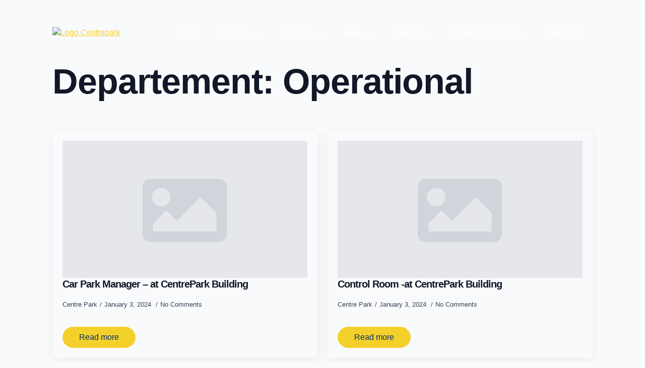

--- FILE ---
content_type: text/html; charset=UTF-8
request_url: https://centrepark.co.id/departement/operational/
body_size: 15145
content:
<!doctype html><html lang="en-US"><head><script data-no-optimize="1">var litespeed_docref=sessionStorage.getItem("litespeed_docref");litespeed_docref&&(Object.defineProperty(document,"referrer",{get:function(){return litespeed_docref}}),sessionStorage.removeItem("litespeed_docref"));</script> <meta charset="UTF-8"><meta name="viewport" content="width=device-width, initial-scale=1"><title>Operational &#8211; Centre Park</title><meta name='robots' content='max-image-preview:large' /><link rel='dns-prefetch' href='//www.googletagmanager.com' /><link rel="alternate" type="application/rss+xml" title="Centre Park &raquo; Operational Departement Feed" href="https://centrepark.co.id/departement/operational/feed/" /><style id='wp-img-auto-sizes-contain-inline-css' type='text/css'>img:is([sizes=auto i],[sizes^="auto," i]){contain-intrinsic-size:3000px 1500px}
/*# sourceURL=wp-img-auto-sizes-contain-inline-css */</style><link data-optimized="2" rel="stylesheet" href="https://centrepark.co.id/wp-content/litespeed/css/13c945c76b83c97c6ed159d09fb604b2.css?ver=fce97" /><style id='classic-theme-styles-inline-css' type='text/css'>/*! This file is auto-generated */
.wp-block-button__link{color:#fff;background-color:#32373c;border-radius:9999px;box-shadow:none;text-decoration:none;padding:calc(.667em + 2px) calc(1.333em + 2px);font-size:1.125em}.wp-block-file__button{background:#32373c;color:#fff;text-decoration:none}
/*# sourceURL=/wp-includes/css/classic-themes.min.css */</style><style id='wpgb-head-inline-css' type='text/css'>.wp-grid-builder:not(.wpgb-template),.wpgb-facet{opacity:0.01}.wpgb-facet fieldset{margin:0;padding:0;border:none;outline:none;box-shadow:none}.wpgb-facet fieldset:last-child{margin-bottom:40px;}.wpgb-facet fieldset legend.wpgb-sr-only{height:1px;width:1px}
/*# sourceURL=wpgb-head-inline-css */</style>
 <script type="litespeed/javascript" data-src="https://www.googletagmanager.com/gtag/js?id=GT-NNZP352" id="google_gtagjs-js"></script> <script id="google_gtagjs-js-after" type="litespeed/javascript">window.dataLayer=window.dataLayer||[];function gtag(){dataLayer.push(arguments)}
gtag("set","linker",{"domains":["centrepark.co.id"]});gtag("js",new Date());gtag("set","developer_id.dZTNiMT",!0);gtag("config","GT-NNZP352");window._googlesitekit=window._googlesitekit||{};window._googlesitekit.throttledEvents=[];window._googlesitekit.gtagEvent=(name,data)=>{var key=JSON.stringify({name,data});if(!!window._googlesitekit.throttledEvents[key]){return}window._googlesitekit.throttledEvents[key]=!0;setTimeout(()=>{delete window._googlesitekit.throttledEvents[key]},5);gtag("event",name,{...data,event_source:"site-kit"})}</script> <link rel="https://api.w.org/" href="https://centrepark.co.id/wp-json/" /><link rel="alternate" title="JSON" type="application/json" href="https://centrepark.co.id/wp-json/wp/v2/departement/17" /><meta name="generator" content="Site Kit by Google 1.161.0" /> <script type="text/javascript" id="hs-script-loader" async defer src="//js.hs-scripts.com/45093354.js"></script> 
 <script type="litespeed/javascript" data-src="https://www.googletagmanager.com/gtag/js?id=G-HDBSQZ49SP"></script> <script type="litespeed/javascript">window.dataLayer=window.dataLayer||[];function gtag(){dataLayer.push(arguments)}
gtag('js',new Date());gtag('config','G-HDBSQZ49SP')</script> <meta name="facebook-domain-verification" content="tjowcl88oiqyei6d4af411actwo7lo" /><noscript><style>.wp-grid-builder .wpgb-card.wpgb-card-hidden .wpgb-card-wrapper{opacity:1!important;visibility:visible!important;transform:none!important}.wpgb-facet {opacity:1!important;pointer-events:auto!important}.wpgb-facet *:not(.wpgb-pagination-facet){display:none}</style></noscript><style class="wpcode-css-snippet">html {
  /* 62.5% of 16px browser font size is 10px */
  font-size: 62.5%;
}

span.ee-postmeta-term {
	padding: 6px 12px;
	background-color: #1F2123;
	color: white;
	border-radius: 100px;
}

.piotnetforms-550 .piotnetforms-field-group:not(.piotnetforms-field-type-upload) .piotnetforms-field:not(.piotnetforms-select-wrapper) {
	background: rgba(217, 217, 217, 0.20);
    backdrop-filter: blur(20.45800018310547px);
	border: none !important;
    font-size: 15px;
	box-shadow: none !important;
}
#piotnetforms .p47686782 .piotnetforms-field-group:not(.piotnetforms-field-type-upload) .piotnetforms-field:not(.piotnetforms-select-wrapper) {
	font-size: 15px;
	box-shadow: none !important;
	color: white !important;
	border: none !important;
}
#piotnetforms .p24772402 .piotnetforms-field-group:not(.piotnetforms-field-type-upload) .piotnetforms-field:not(.piotnetforms-select-wrapper) {
	font-size: 15px;
	box-shadow: none !important;
	color: white !important;
	border: none !important;
}

.piotnetforms-field-icon {
	z-index: 90;
	color: white;
}
.piotnetforms-field-icon:focus {
	color: darkblue !important;
}
.piotnetforms-mark-required .piotnetforms-field-label:after {
	color: var(--bde-button-primary-background-color) !important;
}

.piotnet-section__container.piotnet-section__container--full-width{
	gap: 2% !important;
}
.piotnet-column__inner {
	gap: 1.2rem !important;
}

.piotnetforms-field-container input, .piotnetforms-field-container select, .piotnetforms-field-container textarea {
	outline: none;
    border-radius: 8px;
    padding: 8px;
    box-shadow: 0px 4px 4px 0px rgba(0, 0, 0, 0.25) inset;
    border: none;
}

#piotnetforms .p31176278 .piotnetforms-label-inline {
	text-align: left;
}
#piotnetforms .p31176278 .piotnetforms-upload-field-modern-text {
	    outline: none;
    border-radius: 8px;
    padding: 8px;
    box-shadow: 0px 4px 4px 0px rgba(0, 0, 0, 0.25) inset;
    border: none;
}

.wpgb-facet select.wpgb-select, .wpgb-facet .wpgb-search-facet input[type="search"], .wpgb-facet .wpgb-autocomplete-facet input[type="search"] {
	height: auto !important;
	border-radius: 100px !important;
}
.wpgb-facet select.wpgb-select:not([multiple]) {
	padding: 12px 48px 12px 16px !important;
}
.wpgb-facet .wpgb-search-facet input[type="search"], .wpgb-facet .wpgb-autocomplete-facet input[type="search"] {
	padding: 12px 32px !important;
}
.breakdance .bde-social-icons-44-117 {
    justify-content: center !important;
}
@media (max-width: 767px)
.breakdance .bde-social-icons-44-117 {
    justify-content: center !important;
}</style><link rel="icon" href="https://centrepark.co.id/wp-content/uploads/2024/01/favicon.png" sizes="32x32" /><link rel="icon" href="https://centrepark.co.id/wp-content/uploads/2024/01/favicon.png" sizes="192x192" /><link rel="apple-touch-icon" href="https://centrepark.co.id/wp-content/uploads/2024/01/favicon.png" /><meta name="msapplication-TileImage" content="https://centrepark.co.id/wp-content/uploads/2024/01/favicon.png" /></head><body class="archive tax-departement term-operational term-17 wp-theme-breakdance-zero breakdance piotnetforms-edit">
<svg class="breakdance-global-gradients-sprite" aria-hidden="true"><linearGradient x1="1" y1="0.4346433689081133" x2="0" y2="0.5653566310918867" id="bde-palette-gradient-1-c173e39d-a998-4757-9a77-98cf6b2e1cdb"><stop stop-opacity="1" stop-color="#0f2843" offset="0"></stop><stop stop-opacity="0" stop-color="#0d1928" offset="1"></stop></linearGradient><linearGradient x1="0.5" y1="1" x2="0.5" y2="0" id="bde-palette-90-e46542e6-1af0-467a-92f4-f6a715e6f434-gradient-5"><stop stop-opacity="1" stop-color="#0f2843" offset="0"></stop><stop stop-opacity="0" stop-color="#0d1928" offset="1"></stop></linearGradient></svg><header class="bde-header-builder-19-100 bde-header-builder bde-header-builder--sticky bde-header-builder--sticky-scroll-slide bde-header-builder--overlay"><div class="bde-header-builder__container"><div class="bde-image-19-104 bde-image" aria-label="Centrepark"><figure class="breakdance-image breakdance-image--65"><div class="breakdance-image-container"><div class="breakdance-image-clip">
<a class="breakdance-image-link breakdance-image-link--url" href="https://centrepark.co.id" target="_self" rel="noopener" data-sub-html="" data-lg-size="-">
<img
class="breakdance-image-object"
data-src="https://centrepark.co.id/wp-content/uploads/2023/12/Logo-CP-Putih-1-1.svg"
width=""
height=""
alt="Logo Centrepark"
>
</a></div></div></figure></div><div class="bde-div-19-102 bde-div"><div class="bde-wp-menu-19-103 bde-wp-menu"><nav class="breakdance-menu breakdance-menu--collapse    ">
<button class="breakdance-menu-toggle breakdance-menu-toggle--squeeze" type="button" aria-label="Open Menu" aria-expanded="false" aria-controls="menu-103">
<span class="breakdance-menu-toggle-icon">
<span class="breakdance-menu-toggle-lines"></span>
</span>
</button><ul class="breakdance-menu-list" id="menu-103"><li class="breakdance-menu-topbar">
<span class="breakdance-menu-topbar-logo">
<img data-lazyloaded="1" src="[data-uri]" data-src="https://centrepark.co.id/wp-content/uploads/2023/12/Logo-CP-Putih-2.svg" alt="" />
</span>
<button class="breakdance-menu-close-button" type="button">Close</button></li><li id="menu-item-48" class="menu-item menu-item-type-custom menu-item-object-custom menu-item-home menu-item-48 breakdance-menu-item"><a href="https://centrepark.co.id/" class="breakdance-menu-link">Home</a></li><li id="menu-item-49" class="menu-item menu-item-type-custom menu-item-object-custom menu-item-has-children menu-item-49 breakdance-menu-item breakdance-dropdown breakdance-dropdown--wp"><div class="breakdance-dropdown-toggle"><a class="breakdance-menu-link" aria-expanded="false">Company</a><button class="breakdance-menu-link-arrow" type="button" aria-expanded="false" aria-label="Company Submenu"></button></div><div class="breakdance-dropdown-floater" aria-hidden="true"><div class="breakdance-dropdown-body"><div class="breakdance-dropdown-section"><ul class="breakdance-dropdown-links"><li id="menu-item-54" class="menu-item menu-item-type-post_type menu-item-object-page menu-item-54 breakdance-dropdown-item"><a href="https://centrepark.co.id/about/" class="breakdance-dropdown-link"><span class="breakdance-dropdown-link__text">About</span></a></li><li id="menu-item-56" class="menu-item menu-item-type-post_type menu-item-object-page menu-item-56 breakdance-dropdown-item"><a href="https://centrepark.co.id/our-team/" class="breakdance-dropdown-link"><span class="breakdance-dropdown-link__text">Our Team</span></a></li><li id="menu-item-2419" class="menu-item menu-item-type-post_type menu-item-object-page menu-item-2419 breakdance-dropdown-item"><a href="https://centrepark.co.id/our-values/" class="breakdance-dropdown-link"><span class="breakdance-dropdown-link__text">Our Values</span></a></li><li id="menu-item-58" class="menu-item menu-item-type-post_type menu-item-object-page menu-item-58 breakdance-dropdown-item"><a href="https://centrepark.co.id/portofolio/" class="breakdance-dropdown-link"><span class="breakdance-dropdown-link__text">Portofolio</span></a></li></ul></div></div></div></li><li id="menu-item-50" class="menu-item menu-item-type-custom menu-item-object-custom menu-item-has-children menu-item-50 breakdance-menu-item breakdance-dropdown breakdance-dropdown--wp"><div class="breakdance-dropdown-toggle"><a class="breakdance-menu-link" aria-expanded="false">Solutions</a><button class="breakdance-menu-link-arrow" type="button" aria-expanded="false" aria-label="Solutions Submenu"></button></div><div class="breakdance-dropdown-floater" aria-hidden="true"><div class="breakdance-dropdown-body"><div class="breakdance-dropdown-section"><ul class="breakdance-dropdown-links"><li id="menu-item-59" class="menu-item menu-item-type-post_type menu-item-object-page menu-item-59 breakdance-dropdown-item"><a href="https://centrepark.co.id/service/" class="breakdance-dropdown-link"><span class="breakdance-dropdown-link__text">Service</span></a></li><li id="menu-item-393" class="menu-item menu-item-type-post_type menu-item-object-page menu-item-393 breakdance-dropdown-item"><a href="https://centrepark.co.id/product/" class="breakdance-dropdown-link"><span class="breakdance-dropdown-link__text">Product</span></a></li></ul></div></div></div></li><li id="menu-item-51" class="menu-item menu-item-type-custom menu-item-object-custom menu-item-has-children menu-item-51 breakdance-menu-item breakdance-dropdown breakdance-dropdown--wp"><div class="breakdance-dropdown-toggle"><a class="breakdance-menu-link" aria-expanded="false">News</a><button class="breakdance-menu-link-arrow" type="button" aria-expanded="false" aria-label="News Submenu"></button></div><div class="breakdance-dropdown-floater" aria-hidden="true"><div class="breakdance-dropdown-body"><div class="breakdance-dropdown-section"><ul class="breakdance-dropdown-links"><li id="menu-item-61" class="menu-item menu-item-type-post_type menu-item-object-page menu-item-61 breakdance-dropdown-item"><a href="https://centrepark.co.id/news-blog/" class="breakdance-dropdown-link"><span class="breakdance-dropdown-link__text">News &#038; Blog</span></a></li><li id="menu-item-60" class="menu-item menu-item-type-post_type menu-item-object-page menu-item-60 breakdance-dropdown-item"><a href="https://centrepark.co.id/explore-solutions-video-introduction/" class="breakdance-dropdown-link"><span class="breakdance-dropdown-link__text">Explore Solutions Video Introduction</span></a></li><li id="menu-item-15229" class="menu-item menu-item-type-taxonomy menu-item-object-category menu-item-15229 breakdance-dropdown-item"><a href="https://centrepark.co.id/category/event-2/" class="breakdance-dropdown-link"><span class="breakdance-dropdown-link__text">Event</span></a></li></ul></div></div></div></li><li id="menu-item-52" class="menu-item menu-item-type-custom menu-item-object-custom menu-item-has-children menu-item-52 breakdance-menu-item breakdance-dropdown breakdance-dropdown--wp"><div class="breakdance-dropdown-toggle"><a class="breakdance-menu-link" aria-expanded="false">Careers</a><button class="breakdance-menu-link-arrow" type="button" aria-expanded="false" aria-label="Careers Submenu"></button></div><div class="breakdance-dropdown-floater" aria-hidden="true"><div class="breakdance-dropdown-body"><div class="breakdance-dropdown-section"><ul class="breakdance-dropdown-links"><li id="menu-item-62" class="menu-item menu-item-type-post_type menu-item-object-page menu-item-62 breakdance-dropdown-item"><a href="https://centrepark.co.id/careers/" class="breakdance-dropdown-link"><span class="breakdance-dropdown-link__text">Careers</span></a></li><li id="menu-item-63" class="menu-item menu-item-type-post_type menu-item-object-page menu-item-63 breakdance-dropdown-item"><a href="https://centrepark.co.id/life-success-at-centrepark/" class="breakdance-dropdown-link"><span class="breakdance-dropdown-link__text">Life &#038; Success at Centrepark</span></a></li></ul></div></div></div></li><li id="menu-item-18073" class="menu-item menu-item-type-post_type menu-item-object-page menu-item-18073 breakdance-menu-item"><a href="https://centrepark.co.id/registrasi-vendor/" class="breakdance-menu-link">Vendor Registration</a></li><li id="menu-item-53" class="menu-item menu-item-type-post_type menu-item-object-page menu-item-53 breakdance-menu-item"><a href="https://centrepark.co.id/contact-us/" class="breakdance-menu-link">Contact Us</a></li></ul></nav></div></div></div></header><section class="bde-section-16-100 bde-section"><div class="section-container"><h1 class="bde-heading-16-106 bde-heading">
Departement: <span>Operational</span></h1><div class="bde-post-list-16-104 bde-post-list"><div class="ee-posts ee-posts-grid"><article class="ee-post">
<a class="ee-post-image-link " href="https://centrepark.co.id/career/car-park-manager-at-centrepark-building/"><div class="ee-post-image">
<img src="[data-uri]" width="540" height="540" alt=""></div>
</a><div class="ee-post-wrap"><h3 class="ee-post-title">
<a class="ee-post-title-link" href="https://centrepark.co.id/career/car-park-manager-at-centrepark-building/" >
Car Park Manager &#8211; at CentrePark Building                    </a></h3><div class="ee-post-meta">
<span class="ee-post-meta-author ee-post-meta-item">Centre Park</span>
<span class="ee-post-meta-date ee-post-meta-item">
January 3, 2024                                </span>
<span class="ee-post-meta-comments ee-post-meta-item">No Comments</span></div><div class="ee-post-content"></div>
<a class="breakdance-link button-atom button-atom--primary ee-post-button" href="https://centrepark.co.id/career/car-park-manager-at-centrepark-building/" target="_self" data-type=""  >
<span class="button-atom__text">Read more</span>
</a></div></article><article class="ee-post">
<a class="ee-post-image-link " href="https://centrepark.co.id/career/control-room-at-centrepark-building/"><div class="ee-post-image">
<img src="[data-uri]" width="540" height="540" alt=""></div>
</a><div class="ee-post-wrap"><h3 class="ee-post-title">
<a class="ee-post-title-link" href="https://centrepark.co.id/career/control-room-at-centrepark-building/" >
Control Room  -at CentrePark Building                    </a></h3><div class="ee-post-meta">
<span class="ee-post-meta-author ee-post-meta-item">Centre Park</span>
<span class="ee-post-meta-date ee-post-meta-item">
January 3, 2024                                </span>
<span class="ee-post-meta-comments ee-post-meta-item">No Comments</span></div><div class="ee-post-content"></div>
<a class="breakdance-link button-atom button-atom--primary ee-post-button" href="https://centrepark.co.id/career/control-room-at-centrepark-building/" target="_self" data-type=""  >
<span class="button-atom__text">Read more</span>
</a></div></article><article class="ee-post">
<a class="ee-post-image-link " href="https://centrepark.co.id/career/car-park-manager-at-centrepark-building-2/"><div class="ee-post-image">
<img src="[data-uri]" width="540" height="540" alt=""></div>
</a><div class="ee-post-wrap"><h3 class="ee-post-title">
<a class="ee-post-title-link" href="https://centrepark.co.id/career/car-park-manager-at-centrepark-building-2/" >
Car Park Manager &#8211; at CentrePark Building                    </a></h3><div class="ee-post-meta">
<span class="ee-post-meta-author ee-post-meta-item">Centre Park</span>
<span class="ee-post-meta-date ee-post-meta-item">
January 3, 2024                                </span>
<span class="ee-post-meta-comments ee-post-meta-item">No Comments</span></div><div class="ee-post-content"></div>
<a class="breakdance-link button-atom button-atom--primary ee-post-button" href="https://centrepark.co.id/career/car-park-manager-at-centrepark-building-2/" target="_self" data-type=""  >
<span class="button-atom__text">Read more</span>
</a></div></article><article class="ee-post">
<a class="ee-post-image-link " href="https://centrepark.co.id/career/attendant-at-centrepark-building/"><div class="ee-post-image">
<img src="[data-uri]" width="540" height="540" alt=""></div>
</a><div class="ee-post-wrap"><h3 class="ee-post-title">
<a class="ee-post-title-link" href="https://centrepark.co.id/career/attendant-at-centrepark-building/" >
Attendant &#8211; at CentrePark Building                    </a></h3><div class="ee-post-meta">
<span class="ee-post-meta-author ee-post-meta-item">Centre Park</span>
<span class="ee-post-meta-date ee-post-meta-item">
January 3, 2024                                </span>
<span class="ee-post-meta-comments ee-post-meta-item">No Comments</span></div><div class="ee-post-content"></div>
<a class="breakdance-link button-atom button-atom--primary ee-post-button" href="https://centrepark.co.id/career/attendant-at-centrepark-building/" target="_self" data-type=""  >
<span class="button-atom__text">Read more</span>
</a></div></article><article class="ee-post">
<a class="ee-post-image-link " href="https://centrepark.co.id/career/cashier-at-centrepark-building/"><div class="ee-post-image">
<img src="[data-uri]" width="540" height="540" alt=""></div>
</a><div class="ee-post-wrap"><h3 class="ee-post-title">
<a class="ee-post-title-link" href="https://centrepark.co.id/career/cashier-at-centrepark-building/" >
Cashier &#8211; at CentrePark Building                    </a></h3><div class="ee-post-meta">
<span class="ee-post-meta-author ee-post-meta-item">Centre Park</span>
<span class="ee-post-meta-date ee-post-meta-item">
December 26, 2023                                </span>
<span class="ee-post-meta-comments ee-post-meta-item">No Comments</span></div><div class="ee-post-content"></div>
<a class="breakdance-link button-atom button-atom--primary ee-post-button" href="https://centrepark.co.id/career/cashier-at-centrepark-building/" target="_self" data-type=""  >
<span class="button-atom__text">Read more</span>
</a></div></article></div><div class='bde-posts-pagination bde-posts-pagination-prevnext bde-posts-prev-next-link'></div></div></div></section><section class="bde-section-179-100 bde-section"><div class="section-background-overlay"></div><div class="section-container"><div class="bde-div-179-101 bde-div"><div class="bde-image-179-104 bde-image"><figure class="breakdance-image breakdance-image--65"><div class="breakdance-image-container"><div class="breakdance-image-clip">
<a class="breakdance-image-link breakdance-image-link--url" href="https://centrepark.co.id" target="_self" rel="noopener" data-sub-html="" data-lg-size="-">
<img
class="breakdance-image-object"
data-src="https://centrepark.co.id/wp-content/uploads/2023/12/Logo-CP-Putih-1-1.svg"
width=""
height=""
alt="Logo Centrepark"
>
</a></div></div></figure></div><h6 class="bde-heading-179-121 bde-heading">
Disclaimer</h6><div class="bde-text-179-105 bde-text">
All digital content, materials, and/or intellectual property displayed on this website, including but not limited to text, graphics, logos, images, audio and video clips ("Digital Property"), are the exclusive property of PT Centrepark Citra Corpora ("Centrepark") and are protected by applicable laws.<br><br>Visitors of this website (or any other person) are only granted a limited license (which is unilaterally revocable by Centrepark at any time) to access and use the content on this website strictly for personal, non-commercial purposes. Any unauthorized use, reproduction, distribution, or modification of the website's content is strictly prohibited. By entering this website and using the Digital Property, you are deemed to have agreed to indemnify Centrepark from all adverse impacts and/or losses arising from the use of Digital Property.<br><br>For further inquiry, please contact us at:</div></div><div class="bde-div-179-103 bde-div"><div class="bde-div-179-114 bde-div"><div class="bde-icon-list-179-122 bde-icon-list"><ul><li><div class='bde-icon-list__item-wrapper'>
<span class='bde-icon-list__icon'>
<svg xmlns="http://www.w3.org/2000/svg" viewBox="0 0 384 512"><path d="M172.268 501.67C26.97 291.031 0 269.413 0 192 0 85.961 85.961 0 192 0s192 85.961 192 192c0 77.413-26.97 99.031-172.268 309.67-9.535 13.774-29.93 13.773-39.464 0zM192 272c44.183 0 80-35.817 80-80s-35.817-80-80-80-80 35.817-80 80 35.817 80 80 80z"/></svg>
</span>
<span class='bde-icon-list__text' >
<b>Biak Headquarters – Central Jakarta Corporate & Operational Office</b><br><br>Jalan Biak Raya No. 48 C–E, RT.6/RW.11<br>Cideng, Gambir District<br>Central Jakarta, DKI Jakarta 10150 – Indonesia<br>Phone: +62 21 632 9191 / 6300 580<br>Fax: +62 21 6385 6161
</span></div></li><li>
<a class="breakdance-link bde-icon-list__item-wrapper" href="mailto:info@centreparkcorp.co.id" target="_self" data-type="url"  >
<span class='bde-icon-list__icon'>
<svg xmlns="http://www.w3.org/2000/svg" viewBox="0 0 512 512"><path d="M502.3 190.8c3.9-3.1 9.7-.2 9.7 4.7V400c0 26.5-21.5 48-48 48H48c-26.5 0-48-21.5-48-48V195.6c0-5 5.7-7.8 9.7-4.7 22.4 17.4 52.1 39.5 154.1 113.6 21.1 15.4 56.7 47.8 92.2 47.6 35.7.3 72-32.8 92.3-47.6 102-74.1 131.6-96.3 154-113.7zM256 320c23.2.4 56.6-29.2 73.4-41.4 132.7-96.3 142.8-104.7 173.4-128.7 5.8-4.5 9.2-11.5 9.2-18.9v-19c0-26.5-21.5-48-48-48H48C21.5 64 0 85.5 0 112v19c0 7.4 3.4 14.3 9.2 18.9 30.6 23.9 40.7 32.4 173.4 128.7 16.8 12.2 50.2 41.8 73.4 41.4z"/></svg>
</span>
<span class='bde-icon-list__text' >
info@centreparkcorp.co.id
</span>
</a></li></ul></div></div><div class="bde-div-179-115 bde-div"><div class="bde-icon-list-179-129 bde-icon-list"><ul><li><div class='bde-icon-list__item-wrapper'>
<span class='bde-icon-list__icon'>
<svg xmlns="http://www.w3.org/2000/svg" viewBox="0 0 384 512"><path d="M172.268 501.67C26.97 291.031 0 269.413 0 192 0 85.961 85.961 0 192 0s192 85.961 192 192c0 77.413-26.97 99.031-172.268 309.67-9.535 13.774-29.93 13.773-39.464 0zM192 272c44.183 0 80-35.817 80-80s-35.817-80-80-80-80 35.817-80 80 35.817 80 80 80z"/></svg>
</span>
<span class='bde-icon-list__text' >
<b>SCBD Headquarters – South Jakarta<br>Executive & Strategic Office</b><br><br>Treasury Office Tower, Unit N & H<br>District 8 Lot 28, Jl. Tulodong Atas 2 No.28<br>Senayan, Kebayoran Baru District<br>South Jakarta, DKI Jakarta 12190 – Indonesia<br>Phone: +62 21 5010 3070
</span></div></li></ul></div><h6 class="bde-heading-179-116 bde-heading">
Stay Connected</h6><div class="bde-social-icons-179-120 bde-social-icons">
<a class="breakdance-link bde-social-icons__icon-wrapper bde-social-icons__icon-custom" href="https://wa.me/6281119042212" target="_self" data-type="url"  aria-label="Follow us on Facebook" >
<svg xmlns="http://www.w3.org/2000/svg" id="icon-whatsapp" viewBox="0 0 32 32">
<path d="M27.281 4.65c-2.994-3-6.975-4.65-11.219-4.65-8.738 0-15.85 7.112-15.85 15.856 0 2.794 0.731 5.525 2.119 7.925l-2.25 8.219 8.406-2.206c2.319 1.262 4.925 1.931 7.575 1.931h0.006c0 0 0 0 0 0 8.738 0 15.856-7.113 15.856-15.856 0-4.238-1.65-8.219-4.644-11.219zM16.069 29.050v0c-2.369 0-4.688-0.637-6.713-1.837l-0.481-0.288-4.987 1.306 1.331-4.863-0.313-0.5c-1.325-2.094-2.019-4.519-2.019-7.012 0-7.269 5.912-13.181 13.188-13.181 3.519 0 6.831 1.375 9.319 3.862 2.488 2.494 3.856 5.8 3.856 9.325-0.006 7.275-5.919 13.188-13.181 13.188zM23.294 19.175c-0.394-0.2-2.344-1.156-2.706-1.288s-0.625-0.2-0.894 0.2c-0.262 0.394-1.025 1.288-1.256 1.556-0.231 0.262-0.462 0.3-0.856 0.1s-1.675-0.619-3.188-1.969c-1.175-1.050-1.975-2.35-2.206-2.744s-0.025-0.613 0.175-0.806c0.181-0.175 0.394-0.463 0.594-0.694s0.262-0.394 0.394-0.662c0.131-0.262 0.069-0.494-0.031-0.694s-0.894-2.15-1.219-2.944c-0.319-0.775-0.65-0.669-0.894-0.681-0.231-0.012-0.494-0.012-0.756-0.012s-0.694 0.1-1.056 0.494c-0.363 0.394-1.387 1.356-1.387 3.306s1.419 3.831 1.619 4.1c0.2 0.262 2.794 4.269 6.769 5.981 0.944 0.406 1.681 0.65 2.256 0.837 0.95 0.3 1.813 0.256 2.494 0.156 0.762-0.113 2.344-0.956 2.675-1.881s0.331-1.719 0.231-1.881c-0.094-0.175-0.356-0.275-0.756-0.475z"/>
</svg>
</a>
<a class="breakdance-link bde-social-icons__icon-wrapper bde-social-icons__icon-custom" href="https://www.linkedin.com/company/centrepark-citra-corpora/?viewAsMember=true" target="_self" data-type="url"  aria-label="Follow us on linkedin" >
<svg xmlns="http://www.w3.org/2000/svg" viewBox="0 0 448 512"><path d="M416 32H31.9C14.3 32 0 46.5 0 64.3v383.4C0 465.5 14.3 480 31.9 480H416c17.6 0 32-14.5 32-32.3V64.3c0-17.8-14.4-32.3-32-32.3zM135.4 416H69V202.2h66.5V416zm-33.2-243c-21.3 0-38.5-17.3-38.5-38.5S80.9 96 102.2 96c21.2 0 38.5 17.3 38.5 38.5 0 21.3-17.2 38.5-38.5 38.5zm282.1 243h-66.4V312c0-24.8-.5-56.7-34.5-56.7-34.6 0-39.9 27-39.9 54.9V416h-66.4V202.2h63.7v29.2h.9c8.9-16.8 30.6-34.5 62.9-34.5 67.2 0 79.7 44.3 79.7 101.9V416z"/></svg>
</a>
<a class="breakdance-link bde-social-icons__icon-wrapper bde-social-icons__icon-custom" href="https://www.facebook.com/centrepark.id" target="_self" data-type="url"  aria-label="Follow us on Facebook" >
<svg xmlns="http://www.w3.org/2000/svg" viewBox="0 0 512 512"><path d="M504 256C504 119 393 8 256 8S8 119 8 256c0 123.78 90.69 226.38 209.25 245V327.69h-63V256h63v-54.64c0-62.15 37-96.48 93.67-96.48 27.14 0 55.52 4.84 55.52 4.84v61h-31.28c-30.8 0-40.41 19.12-40.41 38.73V256h68.78l-11 71.69h-57.78V501C413.31 482.38 504 379.78 504 256z"/></svg>
</a>
<a class="breakdance-link bde-social-icons__icon-wrapper bde-social-icons__icon-instagram" href="https://www.instagram.com/centrepark.id" target="_self" data-type="url"  aria-label="Follow us on instagram" >
<svg xmlns="http://www.w3.org/2000/svg" width="100%" viewBox="0 0 24 24">
<path d="M12 2.163c3.204 0 3.584.012 4.85.07 3.252.148 4.771 1.691 4.919 4.919.058 1.265.069 1.645.069 4.849 0 3.205-.012 3.584-.069 4.849-.149 3.225-1.664 4.771-4.919 4.919-1.266.058-1.644.07-4.85.07-3.204 0-3.584-.012-4.849-.07-3.26-.149-4.771-1.699-4.919-4.92-.058-1.265-.07-1.644-.07-4.849 0-3.204.013-3.583.07-4.849.149-3.227 1.664-4.771 4.919-4.919 1.266-.057 1.645-.069 4.849-.069zm0-2.163c-3.259 0-3.667.014-4.947.072-4.358.2-6.78 2.618-6.98 6.98-.059 1.281-.073 1.689-.073 4.948 0 3.259.014 3.668.072 4.948.2 4.358 2.618 6.78 6.98 6.98 1.281.058 1.689.072 4.948.072 3.259 0 3.668-.014 4.948-.072 4.354-.2 6.782-2.618 6.979-6.98.059-1.28.073-1.689.073-4.948 0-3.259-.014-3.667-.072-4.947-.196-4.354-2.617-6.78-6.979-6.98-1.281-.059-1.69-.073-4.949-.073zm0 5.838c-3.403 0-6.162 2.759-6.162 6.162s2.759 6.163 6.162 6.163 6.162-2.759 6.162-6.163c0-3.403-2.759-6.162-6.162-6.162zm0 10.162c-2.209 0-4-1.79-4-4 0-2.209 1.791-4 4-4s4 1.791 4 4c0 2.21-1.791 4-4 4zm6.406-11.845c-.796 0-1.441.645-1.441 1.44s.645 1.44 1.441 1.44c.795 0 1.439-.645 1.439-1.44s-.644-1.44-1.439-1.44z"/>
</svg>
</a>
<a class="breakdance-link bde-social-icons__icon-wrapper bde-social-icons__icon-youtube" href="https://youtube.com/@centreparkcitracorpora9239?si=NM5LAmE0Irq1XiX1" target="_self" data-type="url"  aria-label="Follow us on Youtube" >
<svg xmlns="http://www.w3.org/2000/svg" width="100%" viewBox="0 0 24 24">
<path d="M19.615 3.184c-3.604-.246-11.631-.245-15.23 0-3.897.266-4.356 2.62-4.385 8.816.029 6.185.484 8.549 4.385 8.816 3.6.245 11.626.246 15.23 0 3.897-.266 4.356-2.62 4.385-8.816-.029-6.185-.484-8.549-4.385-8.816zm-10.615 12.816v-8l8 3.993-8 4.007z"/>
</svg>
</a>
<a class="breakdance-link bde-social-icons__icon-wrapper bde-social-icons__icon-custom" href="https://www.tiktok.com/@centrepark.id?" target="_self" data-type="url"  >
<svg xmlns="http://www.w3.org/2000/svg" viewBox="0 0 448 512"><path d="M448,209.91a210.06,210.06,0,0,1-122.77-39.25V349.38A162.55,162.55,0,1,1,185,188.31V278.2a74.62,74.62,0,1,0,52.23,71.18V0l88,0a121.18,121.18,0,0,0,1.86,22.17h0A122.18,122.18,0,0,0,381,102.39a121.43,121.43,0,0,0,67,20.14Z"/></svg>
</a></div></div><div class="bde-div-179-123 bde-div"><div class="bde-image-179-126 bde-image"><figure class="breakdance-image breakdance-image--7959"><div class="breakdance-image-container"><div class="breakdance-image-clip">
<img
class="breakdance-image-object"
data-src="https://centrepark.co.id/wp-content/uploads/2023/12/Footer.webp"
width="638"
height="288"
data-srcset="https://centrepark.co.id/wp-content/uploads/2023/12/Footer.webp 638w, https://centrepark.co.id/wp-content/uploads/2023/12/Footer-300x135.webp 300w"
></div></div></figure></div></div></div></div></section> <script type="speculationrules">{"prefetch":[{"source":"document","where":{"and":[{"href_matches":"/*"},{"not":{"href_matches":["/wp-*.php","/wp-admin/*","/wp-content/uploads/*","/wp-content/*","/wp-content/plugins/*","/wp-content/plugins/breakdance/plugin/themeless/themes/breakdance-zero/*","/*\\?(.+)"]}},{"not":{"selector_matches":"a[rel~=\"nofollow\"]"}},{"not":{"selector_matches":".no-prefetch, .no-prefetch a"}}]},"eagerness":"conservative"}]}</script> <div
class="qlwapp"
style="--qlwapp-scheme-font-family:inherit;--qlwapp-scheme-font-size:18px;--qlwapp-scheme-icon-size:60px;--qlwapp-scheme-icon-font-size:24px;--qlwapp-scheme-box-max-height:400px;--qlwapp-scheme-box-message-word-break:break-all;--qlwapp-button-notification-bubble-animation:none;"
data-contacts="[{&quot;id&quot;:0,&quot;order&quot;:1,&quot;active&quot;:1,&quot;chat&quot;:1,&quot;avatar&quot;:&quot;https:\/\/www.gravatar.com\/avatar\/00000000000000000000000000000000&quot;,&quot;type&quot;:&quot;phone&quot;,&quot;phone&quot;:&quot;6281119042212&quot;,&quot;group&quot;:&quot;https:\/\/chat.whatsapp.com\/EQuPUtcPzEdIZVlT8JyyNw&quot;,&quot;firstname&quot;:&quot;John&quot;,&quot;lastname&quot;:&quot;Doe&quot;,&quot;label&quot;:&quot;Support&quot;,&quot;message&quot;:&quot;&quot;,&quot;timefrom&quot;:&quot;00:00&quot;,&quot;timeto&quot;:&quot;00:00&quot;,&quot;timezone&quot;:&quot;UTC+0&quot;,&quot;visibility&quot;:&quot;readonly&quot;,&quot;timedays&quot;:[],&quot;display&quot;:{&quot;entries&quot;:{&quot;post&quot;:{&quot;include&quot;:1,&quot;ids&quot;:[]},&quot;page&quot;:{&quot;include&quot;:1,&quot;ids&quot;:[]},&quot;career&quot;:{&quot;include&quot;:1,&quot;ids&quot;:[]},&quot;piotnetforms&quot;:{&quot;include&quot;:1,&quot;ids&quot;:[]},&quot;piotnetforms-fonts&quot;:{&quot;include&quot;:1,&quot;ids&quot;:[]},&quot;piotnetforms-aban&quot;:{&quot;include&quot;:1,&quot;ids&quot;:[]},&quot;piotnetforms-data&quot;:{&quot;include&quot;:1,&quot;ids&quot;:[]},&quot;piotnetforms-book&quot;:{&quot;include&quot;:1,&quot;ids&quot;:[]}},&quot;taxonomies&quot;:{&quot;category&quot;:{&quot;include&quot;:1,&quot;ids&quot;:[]},&quot;post_tag&quot;:{&quot;include&quot;:1,&quot;ids&quot;:[]},&quot;departement&quot;:{&quot;include&quot;:1,&quot;ids&quot;:[]},&quot;location&quot;:{&quot;include&quot;:1,&quot;ids&quot;:[]},&quot;video&quot;:{&quot;include&quot;:1,&quot;ids&quot;:[]}},&quot;target&quot;:{&quot;include&quot;:1,&quot;ids&quot;:[]},&quot;devices&quot;:&quot;all&quot;}}]"
data-display="{&quot;devices&quot;:&quot;all&quot;,&quot;entries&quot;:{&quot;post&quot;:{&quot;include&quot;:1,&quot;ids&quot;:[]},&quot;page&quot;:{&quot;include&quot;:1,&quot;ids&quot;:[]},&quot;career&quot;:{&quot;include&quot;:1,&quot;ids&quot;:[]},&quot;piotnetforms&quot;:{&quot;include&quot;:1,&quot;ids&quot;:[]},&quot;piotnetforms-fonts&quot;:{&quot;include&quot;:1,&quot;ids&quot;:[]},&quot;piotnetforms-aban&quot;:{&quot;include&quot;:1,&quot;ids&quot;:[]},&quot;piotnetforms-data&quot;:{&quot;include&quot;:1,&quot;ids&quot;:[]},&quot;piotnetforms-book&quot;:{&quot;include&quot;:1,&quot;ids&quot;:[]}},&quot;taxonomies&quot;:{&quot;category&quot;:{&quot;include&quot;:1,&quot;ids&quot;:[]},&quot;post_tag&quot;:{&quot;include&quot;:1,&quot;ids&quot;:[]},&quot;departement&quot;:{&quot;include&quot;:1,&quot;ids&quot;:[]},&quot;location&quot;:{&quot;include&quot;:1,&quot;ids&quot;:[]},&quot;video&quot;:{&quot;include&quot;:1,&quot;ids&quot;:[]}},&quot;target&quot;:{&quot;include&quot;:1,&quot;ids&quot;:[]}}"
data-button="{&quot;layout&quot;:&quot;bubble&quot;,&quot;box&quot;:&quot;no&quot;,&quot;position&quot;:&quot;bottom-right&quot;,&quot;text&quot;:&quot;&quot;,&quot;message&quot;:&quot;&quot;,&quot;icon&quot;:&quot;qlwapp-whatsapp-icon&quot;,&quot;type&quot;:&quot;phone&quot;,&quot;phone&quot;:&quot;6281119042212&quot;,&quot;group&quot;:&quot;https:\/\/chat.whatsapp.com\/EQuPUtcPzEdIZVlT8JyyNw&quot;,&quot;developer&quot;:&quot;no&quot;,&quot;rounded&quot;:&quot;yes&quot;,&quot;timefrom&quot;:&quot;00:00&quot;,&quot;timeto&quot;:&quot;00:00&quot;,&quot;timedays&quot;:[],&quot;timezone&quot;:&quot;UTC+0&quot;,&quot;visibility&quot;:&quot;readonly&quot;,&quot;animation_name&quot;:&quot;&quot;,&quot;animation_delay&quot;:&quot;&quot;,&quot;whatsappLinkType&quot;:&quot;api&quot;,&quot;notification_bubble&quot;:&quot;none&quot;,&quot;notification_bubble_animation&quot;:&quot;none&quot;}"
data-box="{&quot;enable&quot;:&quot;yes&quot;,&quot;auto_open&quot;:&quot;no&quot;,&quot;auto_delay_open&quot;:1000,&quot;lazy_load&quot;:&quot;no&quot;,&quot;allow_outside_close&quot;:&quot;no&quot;,&quot;header&quot;:&quot;&lt;h3 style=\&quot;\n\t\t\t\t\t\t\t\t\tfont-size: 26px;\n\t\t\t\t\t\t\t\t\tfont-weight: bold;\n\t\t\t\t\t\t\t\t\tmargin: 0 0 0.25em 0;\n\t\t\t\t\t\t\t\t\&quot;&gt;Hello!&lt;\/h3&gt;\n\t\t\t\t\t\t\t\t&lt;p style=\&quot;\n\t\t\t\t\t\t\t\t\tfont-size: 14px;\n\t\t\t\t\t\t\t\t\&quot;&gt;Click one of our contacts below to chat on WhatsApp&lt;\/p&gt;&quot;,&quot;footer&quot;:&quot;&lt;p style=\&quot;text-align: start;\&quot;&gt;Need help? Our team is just a message away&lt;\/p&gt;&quot;,&quot;response&quot;:&quot;Write a response&quot;}"
data-scheme="{&quot;font_family&quot;:&quot;inherit&quot;,&quot;font_size&quot;:&quot;18&quot;,&quot;icon_size&quot;:&quot;60&quot;,&quot;icon_font_size&quot;:&quot;24&quot;,&quot;box_max_height&quot;:&quot;400&quot;,&quot;brand&quot;:&quot;&quot;,&quot;text&quot;:&quot;&quot;,&quot;link&quot;:&quot;&quot;,&quot;message&quot;:&quot;&quot;,&quot;label&quot;:&quot;&quot;,&quot;name&quot;:&quot;&quot;,&quot;contact_role_color&quot;:&quot;&quot;,&quot;contact_name_color&quot;:&quot;&quot;,&quot;contact_availability_color&quot;:&quot;&quot;,&quot;box_message_word_break&quot;:&quot;break-all&quot;}"
></div><style id='global-styles-inline-css' type='text/css'>:root{--wp--preset--aspect-ratio--square: 1;--wp--preset--aspect-ratio--4-3: 4/3;--wp--preset--aspect-ratio--3-4: 3/4;--wp--preset--aspect-ratio--3-2: 3/2;--wp--preset--aspect-ratio--2-3: 2/3;--wp--preset--aspect-ratio--16-9: 16/9;--wp--preset--aspect-ratio--9-16: 9/16;--wp--preset--color--black: #000000;--wp--preset--color--cyan-bluish-gray: #abb8c3;--wp--preset--color--white: #ffffff;--wp--preset--color--pale-pink: #f78da7;--wp--preset--color--vivid-red: #cf2e2e;--wp--preset--color--luminous-vivid-orange: #ff6900;--wp--preset--color--luminous-vivid-amber: #fcb900;--wp--preset--color--light-green-cyan: #7bdcb5;--wp--preset--color--vivid-green-cyan: #00d084;--wp--preset--color--pale-cyan-blue: #8ed1fc;--wp--preset--color--vivid-cyan-blue: #0693e3;--wp--preset--color--vivid-purple: #9b51e0;--wp--preset--gradient--vivid-cyan-blue-to-vivid-purple: linear-gradient(135deg,rgb(6,147,227) 0%,rgb(155,81,224) 100%);--wp--preset--gradient--light-green-cyan-to-vivid-green-cyan: linear-gradient(135deg,rgb(122,220,180) 0%,rgb(0,208,130) 100%);--wp--preset--gradient--luminous-vivid-amber-to-luminous-vivid-orange: linear-gradient(135deg,rgb(252,185,0) 0%,rgb(255,105,0) 100%);--wp--preset--gradient--luminous-vivid-orange-to-vivid-red: linear-gradient(135deg,rgb(255,105,0) 0%,rgb(207,46,46) 100%);--wp--preset--gradient--very-light-gray-to-cyan-bluish-gray: linear-gradient(135deg,rgb(238,238,238) 0%,rgb(169,184,195) 100%);--wp--preset--gradient--cool-to-warm-spectrum: linear-gradient(135deg,rgb(74,234,220) 0%,rgb(151,120,209) 20%,rgb(207,42,186) 40%,rgb(238,44,130) 60%,rgb(251,105,98) 80%,rgb(254,248,76) 100%);--wp--preset--gradient--blush-light-purple: linear-gradient(135deg,rgb(255,206,236) 0%,rgb(152,150,240) 100%);--wp--preset--gradient--blush-bordeaux: linear-gradient(135deg,rgb(254,205,165) 0%,rgb(254,45,45) 50%,rgb(107,0,62) 100%);--wp--preset--gradient--luminous-dusk: linear-gradient(135deg,rgb(255,203,112) 0%,rgb(199,81,192) 50%,rgb(65,88,208) 100%);--wp--preset--gradient--pale-ocean: linear-gradient(135deg,rgb(255,245,203) 0%,rgb(182,227,212) 50%,rgb(51,167,181) 100%);--wp--preset--gradient--electric-grass: linear-gradient(135deg,rgb(202,248,128) 0%,rgb(113,206,126) 100%);--wp--preset--gradient--midnight: linear-gradient(135deg,rgb(2,3,129) 0%,rgb(40,116,252) 100%);--wp--preset--font-size--small: 13px;--wp--preset--font-size--medium: 20px;--wp--preset--font-size--large: 36px;--wp--preset--font-size--x-large: 42px;--wp--preset--spacing--20: 0.44rem;--wp--preset--spacing--30: 0.67rem;--wp--preset--spacing--40: 1rem;--wp--preset--spacing--50: 1.5rem;--wp--preset--spacing--60: 2.25rem;--wp--preset--spacing--70: 3.38rem;--wp--preset--spacing--80: 5.06rem;--wp--preset--shadow--natural: 6px 6px 9px rgba(0, 0, 0, 0.2);--wp--preset--shadow--deep: 12px 12px 50px rgba(0, 0, 0, 0.4);--wp--preset--shadow--sharp: 6px 6px 0px rgba(0, 0, 0, 0.2);--wp--preset--shadow--outlined: 6px 6px 0px -3px rgb(255, 255, 255), 6px 6px rgb(0, 0, 0);--wp--preset--shadow--crisp: 6px 6px 0px rgb(0, 0, 0);}:where(.is-layout-flex){gap: 0.5em;}:where(.is-layout-grid){gap: 0.5em;}body .is-layout-flex{display: flex;}.is-layout-flex{flex-wrap: wrap;align-items: center;}.is-layout-flex > :is(*, div){margin: 0;}body .is-layout-grid{display: grid;}.is-layout-grid > :is(*, div){margin: 0;}:where(.wp-block-columns.is-layout-flex){gap: 2em;}:where(.wp-block-columns.is-layout-grid){gap: 2em;}:where(.wp-block-post-template.is-layout-flex){gap: 1.25em;}:where(.wp-block-post-template.is-layout-grid){gap: 1.25em;}.has-black-color{color: var(--wp--preset--color--black) !important;}.has-cyan-bluish-gray-color{color: var(--wp--preset--color--cyan-bluish-gray) !important;}.has-white-color{color: var(--wp--preset--color--white) !important;}.has-pale-pink-color{color: var(--wp--preset--color--pale-pink) !important;}.has-vivid-red-color{color: var(--wp--preset--color--vivid-red) !important;}.has-luminous-vivid-orange-color{color: var(--wp--preset--color--luminous-vivid-orange) !important;}.has-luminous-vivid-amber-color{color: var(--wp--preset--color--luminous-vivid-amber) !important;}.has-light-green-cyan-color{color: var(--wp--preset--color--light-green-cyan) !important;}.has-vivid-green-cyan-color{color: var(--wp--preset--color--vivid-green-cyan) !important;}.has-pale-cyan-blue-color{color: var(--wp--preset--color--pale-cyan-blue) !important;}.has-vivid-cyan-blue-color{color: var(--wp--preset--color--vivid-cyan-blue) !important;}.has-vivid-purple-color{color: var(--wp--preset--color--vivid-purple) !important;}.has-black-background-color{background-color: var(--wp--preset--color--black) !important;}.has-cyan-bluish-gray-background-color{background-color: var(--wp--preset--color--cyan-bluish-gray) !important;}.has-white-background-color{background-color: var(--wp--preset--color--white) !important;}.has-pale-pink-background-color{background-color: var(--wp--preset--color--pale-pink) !important;}.has-vivid-red-background-color{background-color: var(--wp--preset--color--vivid-red) !important;}.has-luminous-vivid-orange-background-color{background-color: var(--wp--preset--color--luminous-vivid-orange) !important;}.has-luminous-vivid-amber-background-color{background-color: var(--wp--preset--color--luminous-vivid-amber) !important;}.has-light-green-cyan-background-color{background-color: var(--wp--preset--color--light-green-cyan) !important;}.has-vivid-green-cyan-background-color{background-color: var(--wp--preset--color--vivid-green-cyan) !important;}.has-pale-cyan-blue-background-color{background-color: var(--wp--preset--color--pale-cyan-blue) !important;}.has-vivid-cyan-blue-background-color{background-color: var(--wp--preset--color--vivid-cyan-blue) !important;}.has-vivid-purple-background-color{background-color: var(--wp--preset--color--vivid-purple) !important;}.has-black-border-color{border-color: var(--wp--preset--color--black) !important;}.has-cyan-bluish-gray-border-color{border-color: var(--wp--preset--color--cyan-bluish-gray) !important;}.has-white-border-color{border-color: var(--wp--preset--color--white) !important;}.has-pale-pink-border-color{border-color: var(--wp--preset--color--pale-pink) !important;}.has-vivid-red-border-color{border-color: var(--wp--preset--color--vivid-red) !important;}.has-luminous-vivid-orange-border-color{border-color: var(--wp--preset--color--luminous-vivid-orange) !important;}.has-luminous-vivid-amber-border-color{border-color: var(--wp--preset--color--luminous-vivid-amber) !important;}.has-light-green-cyan-border-color{border-color: var(--wp--preset--color--light-green-cyan) !important;}.has-vivid-green-cyan-border-color{border-color: var(--wp--preset--color--vivid-green-cyan) !important;}.has-pale-cyan-blue-border-color{border-color: var(--wp--preset--color--pale-cyan-blue) !important;}.has-vivid-cyan-blue-border-color{border-color: var(--wp--preset--color--vivid-cyan-blue) !important;}.has-vivid-purple-border-color{border-color: var(--wp--preset--color--vivid-purple) !important;}.has-vivid-cyan-blue-to-vivid-purple-gradient-background{background: var(--wp--preset--gradient--vivid-cyan-blue-to-vivid-purple) !important;}.has-light-green-cyan-to-vivid-green-cyan-gradient-background{background: var(--wp--preset--gradient--light-green-cyan-to-vivid-green-cyan) !important;}.has-luminous-vivid-amber-to-luminous-vivid-orange-gradient-background{background: var(--wp--preset--gradient--luminous-vivid-amber-to-luminous-vivid-orange) !important;}.has-luminous-vivid-orange-to-vivid-red-gradient-background{background: var(--wp--preset--gradient--luminous-vivid-orange-to-vivid-red) !important;}.has-very-light-gray-to-cyan-bluish-gray-gradient-background{background: var(--wp--preset--gradient--very-light-gray-to-cyan-bluish-gray) !important;}.has-cool-to-warm-spectrum-gradient-background{background: var(--wp--preset--gradient--cool-to-warm-spectrum) !important;}.has-blush-light-purple-gradient-background{background: var(--wp--preset--gradient--blush-light-purple) !important;}.has-blush-bordeaux-gradient-background{background: var(--wp--preset--gradient--blush-bordeaux) !important;}.has-luminous-dusk-gradient-background{background: var(--wp--preset--gradient--luminous-dusk) !important;}.has-pale-ocean-gradient-background{background: var(--wp--preset--gradient--pale-ocean) !important;}.has-electric-grass-gradient-background{background: var(--wp--preset--gradient--electric-grass) !important;}.has-midnight-gradient-background{background: var(--wp--preset--gradient--midnight) !important;}.has-small-font-size{font-size: var(--wp--preset--font-size--small) !important;}.has-medium-font-size{font-size: var(--wp--preset--font-size--medium) !important;}.has-large-font-size{font-size: var(--wp--preset--font-size--large) !important;}.has-x-large-font-size{font-size: var(--wp--preset--font-size--x-large) !important;}
/*# sourceURL=global-styles-inline-css */</style> <script id="wp-i18n-js-after" type="litespeed/javascript">wp.i18n.setLocaleData({'text direction\u0004ltr':['ltr']})</script> <script type="litespeed/javascript">document.addEventListener('DOMContentLiteSpeedLoaded',function(){if(!window.BreakdanceFrontend){window.BreakdanceFrontend={}}
window.BreakdanceFrontend.data={"homeUrl":"https:\/\/centrepark.co.id","ajaxUrl":"https:\/\/centrepark.co.id\/wp-admin\/admin-ajax.php","elementsPluginUrl":"https:\/\/centrepark.co.id\/wp-content\/plugins\/breakdance\/subplugins\/breakdance-elements\/","BASE_BREAKPOINT_ID":"breakpoint_base","breakpoints":[{"id":"breakpoint_base","label":"Desktop","defaultPreviewWidth":"100%"},{"id":"breakpoint_tablet_landscape","label":"Tablet Landscape","defaultPreviewWidth":1024,"maxWidth":1119},{"id":"breakpoint_tablet_portrait","label":"Tablet Portrait","defaultPreviewWidth":768,"maxWidth":1023},{"id":"breakpoint_phone_landscape","label":"Phone Landscape","defaultPreviewWidth":480,"maxWidth":767},{"id":"breakpoint_phone_portrait","label":"Phone Portrait","defaultPreviewWidth":400,"maxWidth":479}],"subscriptionMode":"pro"}})</script> <script type="litespeed/javascript">document.addEventListener('DOMContentLiteSpeedLoaded',function(){new BreakdanceHeaderBuilder(".breakdance .bde-header-builder-19-100","100",!1)})</script> <script type="litespeed/javascript">document.addEventListener('DOMContentLiteSpeedLoaded',function(){new AwesomeMenu(".breakdance .bde-wp-menu-19-103 .breakdance-menu",{dropdown:{openOnClick:!1,mode:{desktop:'dropdown'},placement:'left',width:null,animation:'fade'},link:{effect:'',effectDirection:'',},mobile:{breakpoint:'breakpoint_tablet_portrait',mode:'offcanvas',offcanvasPosition:'left',offset:null,followLinks:!1}})})</script> <script data-no-optimize="1">window.lazyLoadOptions=Object.assign({},{threshold:300},window.lazyLoadOptions||{});!function(t,e){"object"==typeof exports&&"undefined"!=typeof module?module.exports=e():"function"==typeof define&&define.amd?define(e):(t="undefined"!=typeof globalThis?globalThis:t||self).LazyLoad=e()}(this,function(){"use strict";function e(){return(e=Object.assign||function(t){for(var e=1;e<arguments.length;e++){var n,a=arguments[e];for(n in a)Object.prototype.hasOwnProperty.call(a,n)&&(t[n]=a[n])}return t}).apply(this,arguments)}function o(t){return e({},at,t)}function l(t,e){return t.getAttribute(gt+e)}function c(t){return l(t,vt)}function s(t,e){return function(t,e,n){e=gt+e;null!==n?t.setAttribute(e,n):t.removeAttribute(e)}(t,vt,e)}function i(t){return s(t,null),0}function r(t){return null===c(t)}function u(t){return c(t)===_t}function d(t,e,n,a){t&&(void 0===a?void 0===n?t(e):t(e,n):t(e,n,a))}function f(t,e){et?t.classList.add(e):t.className+=(t.className?" ":"")+e}function _(t,e){et?t.classList.remove(e):t.className=t.className.replace(new RegExp("(^|\\s+)"+e+"(\\s+|$)")," ").replace(/^\s+/,"").replace(/\s+$/,"")}function g(t){return t.llTempImage}function v(t,e){!e||(e=e._observer)&&e.unobserve(t)}function b(t,e){t&&(t.loadingCount+=e)}function p(t,e){t&&(t.toLoadCount=e)}function n(t){for(var e,n=[],a=0;e=t.children[a];a+=1)"SOURCE"===e.tagName&&n.push(e);return n}function h(t,e){(t=t.parentNode)&&"PICTURE"===t.tagName&&n(t).forEach(e)}function a(t,e){n(t).forEach(e)}function m(t){return!!t[lt]}function E(t){return t[lt]}function I(t){return delete t[lt]}function y(e,t){var n;m(e)||(n={},t.forEach(function(t){n[t]=e.getAttribute(t)}),e[lt]=n)}function L(a,t){var o;m(a)&&(o=E(a),t.forEach(function(t){var e,n;e=a,(t=o[n=t])?e.setAttribute(n,t):e.removeAttribute(n)}))}function k(t,e,n){f(t,e.class_loading),s(t,st),n&&(b(n,1),d(e.callback_loading,t,n))}function A(t,e,n){n&&t.setAttribute(e,n)}function O(t,e){A(t,rt,l(t,e.data_sizes)),A(t,it,l(t,e.data_srcset)),A(t,ot,l(t,e.data_src))}function w(t,e,n){var a=l(t,e.data_bg_multi),o=l(t,e.data_bg_multi_hidpi);(a=nt&&o?o:a)&&(t.style.backgroundImage=a,n=n,f(t=t,(e=e).class_applied),s(t,dt),n&&(e.unobserve_completed&&v(t,e),d(e.callback_applied,t,n)))}function x(t,e){!e||0<e.loadingCount||0<e.toLoadCount||d(t.callback_finish,e)}function M(t,e,n){t.addEventListener(e,n),t.llEvLisnrs[e]=n}function N(t){return!!t.llEvLisnrs}function z(t){if(N(t)){var e,n,a=t.llEvLisnrs;for(e in a){var o=a[e];n=e,o=o,t.removeEventListener(n,o)}delete t.llEvLisnrs}}function C(t,e,n){var a;delete t.llTempImage,b(n,-1),(a=n)&&--a.toLoadCount,_(t,e.class_loading),e.unobserve_completed&&v(t,n)}function R(i,r,c){var l=g(i)||i;N(l)||function(t,e,n){N(t)||(t.llEvLisnrs={});var a="VIDEO"===t.tagName?"loadeddata":"load";M(t,a,e),M(t,"error",n)}(l,function(t){var e,n,a,o;n=r,a=c,o=u(e=i),C(e,n,a),f(e,n.class_loaded),s(e,ut),d(n.callback_loaded,e,a),o||x(n,a),z(l)},function(t){var e,n,a,o;n=r,a=c,o=u(e=i),C(e,n,a),f(e,n.class_error),s(e,ft),d(n.callback_error,e,a),o||x(n,a),z(l)})}function T(t,e,n){var a,o,i,r,c;t.llTempImage=document.createElement("IMG"),R(t,e,n),m(c=t)||(c[lt]={backgroundImage:c.style.backgroundImage}),i=n,r=l(a=t,(o=e).data_bg),c=l(a,o.data_bg_hidpi),(r=nt&&c?c:r)&&(a.style.backgroundImage='url("'.concat(r,'")'),g(a).setAttribute(ot,r),k(a,o,i)),w(t,e,n)}function G(t,e,n){var a;R(t,e,n),a=e,e=n,(t=Et[(n=t).tagName])&&(t(n,a),k(n,a,e))}function D(t,e,n){var a;a=t,(-1<It.indexOf(a.tagName)?G:T)(t,e,n)}function S(t,e,n){var a;t.setAttribute("loading","lazy"),R(t,e,n),a=e,(e=Et[(n=t).tagName])&&e(n,a),s(t,_t)}function V(t){t.removeAttribute(ot),t.removeAttribute(it),t.removeAttribute(rt)}function j(t){h(t,function(t){L(t,mt)}),L(t,mt)}function F(t){var e;(e=yt[t.tagName])?e(t):m(e=t)&&(t=E(e),e.style.backgroundImage=t.backgroundImage)}function P(t,e){var n;F(t),n=e,r(e=t)||u(e)||(_(e,n.class_entered),_(e,n.class_exited),_(e,n.class_applied),_(e,n.class_loading),_(e,n.class_loaded),_(e,n.class_error)),i(t),I(t)}function U(t,e,n,a){var o;n.cancel_on_exit&&(c(t)!==st||"IMG"===t.tagName&&(z(t),h(o=t,function(t){V(t)}),V(o),j(t),_(t,n.class_loading),b(a,-1),i(t),d(n.callback_cancel,t,e,a)))}function $(t,e,n,a){var o,i,r=(i=t,0<=bt.indexOf(c(i)));s(t,"entered"),f(t,n.class_entered),_(t,n.class_exited),o=t,i=a,n.unobserve_entered&&v(o,i),d(n.callback_enter,t,e,a),r||D(t,n,a)}function q(t){return t.use_native&&"loading"in HTMLImageElement.prototype}function H(t,o,i){t.forEach(function(t){return(a=t).isIntersecting||0<a.intersectionRatio?$(t.target,t,o,i):(e=t.target,n=t,a=o,t=i,void(r(e)||(f(e,a.class_exited),U(e,n,a,t),d(a.callback_exit,e,n,t))));var e,n,a})}function B(e,n){var t;tt&&!q(e)&&(n._observer=new IntersectionObserver(function(t){H(t,e,n)},{root:(t=e).container===document?null:t.container,rootMargin:t.thresholds||t.threshold+"px"}))}function J(t){return Array.prototype.slice.call(t)}function K(t){return t.container.querySelectorAll(t.elements_selector)}function Q(t){return c(t)===ft}function W(t,e){return e=t||K(e),J(e).filter(r)}function X(e,t){var n;(n=K(e),J(n).filter(Q)).forEach(function(t){_(t,e.class_error),i(t)}),t.update()}function t(t,e){var n,a,t=o(t);this._settings=t,this.loadingCount=0,B(t,this),n=t,a=this,Y&&window.addEventListener("online",function(){X(n,a)}),this.update(e)}var Y="undefined"!=typeof window,Z=Y&&!("onscroll"in window)||"undefined"!=typeof navigator&&/(gle|ing|ro)bot|crawl|spider/i.test(navigator.userAgent),tt=Y&&"IntersectionObserver"in window,et=Y&&"classList"in document.createElement("p"),nt=Y&&1<window.devicePixelRatio,at={elements_selector:".lazy",container:Z||Y?document:null,threshold:300,thresholds:null,data_src:"src",data_srcset:"srcset",data_sizes:"sizes",data_bg:"bg",data_bg_hidpi:"bg-hidpi",data_bg_multi:"bg-multi",data_bg_multi_hidpi:"bg-multi-hidpi",data_poster:"poster",class_applied:"applied",class_loading:"litespeed-loading",class_loaded:"litespeed-loaded",class_error:"error",class_entered:"entered",class_exited:"exited",unobserve_completed:!0,unobserve_entered:!1,cancel_on_exit:!0,callback_enter:null,callback_exit:null,callback_applied:null,callback_loading:null,callback_loaded:null,callback_error:null,callback_finish:null,callback_cancel:null,use_native:!1},ot="src",it="srcset",rt="sizes",ct="poster",lt="llOriginalAttrs",st="loading",ut="loaded",dt="applied",ft="error",_t="native",gt="data-",vt="ll-status",bt=[st,ut,dt,ft],pt=[ot],ht=[ot,ct],mt=[ot,it,rt],Et={IMG:function(t,e){h(t,function(t){y(t,mt),O(t,e)}),y(t,mt),O(t,e)},IFRAME:function(t,e){y(t,pt),A(t,ot,l(t,e.data_src))},VIDEO:function(t,e){a(t,function(t){y(t,pt),A(t,ot,l(t,e.data_src))}),y(t,ht),A(t,ct,l(t,e.data_poster)),A(t,ot,l(t,e.data_src)),t.load()}},It=["IMG","IFRAME","VIDEO"],yt={IMG:j,IFRAME:function(t){L(t,pt)},VIDEO:function(t){a(t,function(t){L(t,pt)}),L(t,ht),t.load()}},Lt=["IMG","IFRAME","VIDEO"];return t.prototype={update:function(t){var e,n,a,o=this._settings,i=W(t,o);{if(p(this,i.length),!Z&&tt)return q(o)?(e=o,n=this,i.forEach(function(t){-1!==Lt.indexOf(t.tagName)&&S(t,e,n)}),void p(n,0)):(t=this._observer,o=i,t.disconnect(),a=t,void o.forEach(function(t){a.observe(t)}));this.loadAll(i)}},destroy:function(){this._observer&&this._observer.disconnect(),K(this._settings).forEach(function(t){I(t)}),delete this._observer,delete this._settings,delete this.loadingCount,delete this.toLoadCount},loadAll:function(t){var e=this,n=this._settings;W(t,n).forEach(function(t){v(t,e),D(t,n,e)})},restoreAll:function(){var e=this._settings;K(e).forEach(function(t){P(t,e)})}},t.load=function(t,e){e=o(e);D(t,e)},t.resetStatus=function(t){i(t)},t}),function(t,e){"use strict";function n(){e.body.classList.add("litespeed_lazyloaded")}function a(){console.log("[LiteSpeed] Start Lazy Load"),o=new LazyLoad(Object.assign({},t.lazyLoadOptions||{},{elements_selector:"[data-lazyloaded]",callback_finish:n})),i=function(){o.update()},t.MutationObserver&&new MutationObserver(i).observe(e.documentElement,{childList:!0,subtree:!0,attributes:!0})}var o,i;t.addEventListener?t.addEventListener("load",a,!1):t.attachEvent("onload",a)}(window,document);</script><script data-no-optimize="1">window.litespeed_ui_events=window.litespeed_ui_events||["mouseover","click","keydown","wheel","touchmove","touchstart"];var urlCreator=window.URL||window.webkitURL;function litespeed_load_delayed_js_force(){console.log("[LiteSpeed] Start Load JS Delayed"),litespeed_ui_events.forEach(e=>{window.removeEventListener(e,litespeed_load_delayed_js_force,{passive:!0})}),document.querySelectorAll("iframe[data-litespeed-src]").forEach(e=>{e.setAttribute("src",e.getAttribute("data-litespeed-src"))}),"loading"==document.readyState?window.addEventListener("DOMContentLoaded",litespeed_load_delayed_js):litespeed_load_delayed_js()}litespeed_ui_events.forEach(e=>{window.addEventListener(e,litespeed_load_delayed_js_force,{passive:!0})});async function litespeed_load_delayed_js(){let t=[];for(var d in document.querySelectorAll('script[type="litespeed/javascript"]').forEach(e=>{t.push(e)}),t)await new Promise(e=>litespeed_load_one(t[d],e));document.dispatchEvent(new Event("DOMContentLiteSpeedLoaded")),window.dispatchEvent(new Event("DOMContentLiteSpeedLoaded"))}function litespeed_load_one(t,e){console.log("[LiteSpeed] Load ",t);var d=document.createElement("script");d.addEventListener("load",e),d.addEventListener("error",e),t.getAttributeNames().forEach(e=>{"type"!=e&&d.setAttribute("data-src"==e?"src":e,t.getAttribute(e))});let a=!(d.type="text/javascript");!d.src&&t.textContent&&(d.src=litespeed_inline2src(t.textContent),a=!0),t.after(d),t.remove(),a&&e()}function litespeed_inline2src(t){try{var d=urlCreator.createObjectURL(new Blob([t.replace(/^(?:<!--)?(.*?)(?:-->)?$/gm,"$1")],{type:"text/javascript"}))}catch(e){d="data:text/javascript;base64,"+btoa(t.replace(/^(?:<!--)?(.*?)(?:-->)?$/gm,"$1"))}return d}</script><script data-no-optimize="1">var litespeed_vary=document.cookie.replace(/(?:(?:^|.*;\s*)_lscache_vary\s*\=\s*([^;]*).*$)|^.*$/,"");litespeed_vary||fetch("/wp-content/plugins/litespeed-cache/guest.vary.php",{method:"POST",cache:"no-cache",redirect:"follow"}).then(e=>e.json()).then(e=>{console.log(e),e.hasOwnProperty("reload")&&"yes"==e.reload&&(sessionStorage.setItem("litespeed_docref",document.referrer),window.location.reload(!0))});</script><script data-optimized="1" type="litespeed/javascript" data-src="https://centrepark.co.id/wp-content/litespeed/js/562bce1bef1b83be7daf9cfdea045e34.js?ver=fce97"></script></body></html>
<!-- Page optimized by LiteSpeed Cache @2026-01-24 13:17:34 -->

<!-- Page cached by LiteSpeed Cache 7.5.0.1 on 2026-01-24 13:17:34 -->
<!-- Guest Mode -->
<!-- QUIC.cloud UCSS in queue -->